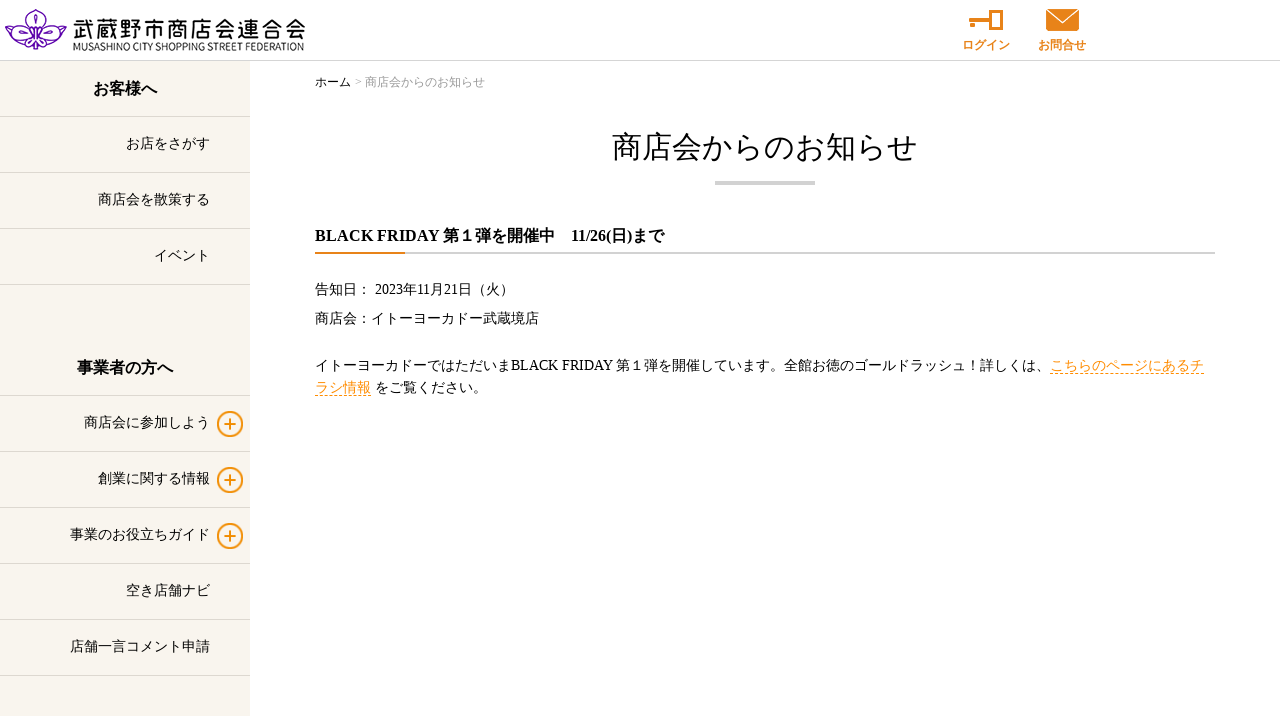

--- FILE ---
content_type: text/html; charset=UTF-8
request_url: https://www.musashino-shouren.com/notice/ko009_20231121/
body_size: 6369
content:
<!DOCTYPE html>
<html lang="ja">
<head><!-- 〠 -->
<meta charset="utf-8">
<meta http-equiv="Contest-Type" content="text/html; charset=UTF-8">


<title>商店会からのお知らせ｜武蔵野市商店会連合会</title>
<meta name="description" content="商店会からのお知らせ｜武蔵野市商店会連合会です。">
<meta name="keywords" content="武蔵野市,商店会">


<!-- Google tag (gtag.js) - GA4 -->
<script async src="https://www.googletagmanager.com/gtag/js?id=G-DW3HLB3YV7"></script>
<script>
  window.dataLayer = window.dataLayer || [];
  function gtag(){dataLayer.push(arguments);}
  gtag('js', new Date());

  gtag('config', 'G-DW3HLB3YV7', {
    site_domain: 'www.musashino-shouren.com',
    site_path: location.pathname
  });
</script>


<!-- Global site tag (gtag.js) - Google Analytics (old UA) -->
<script async src="https://www.googletagmanager.com/gtag/js?id=UA-117507163-1"></script>
<script>
  window.dataLayer = window.dataLayer || [];
  function gtag(){dataLayer.push(arguments);}
  gtag('js', new Date());

  gtag('config', 'UA-117507163-1');
</script>


<meta name='robots' content='max-image-preview:large' />
	<style>img:is([sizes="auto" i], [sizes^="auto," i]) { contain-intrinsic-size: 3000px 1500px }</style>
	<link rel='stylesheet' id='wp-block-library-css' href='https://www.musashino-shouren.com/page/wp-includes/css/dist/block-library/style.min.css?ver=6.8.3' type='text/css' media='all' />
<style id='classic-theme-styles-inline-css' type='text/css'>
/*! This file is auto-generated */
.wp-block-button__link{color:#fff;background-color:#32373c;border-radius:9999px;box-shadow:none;text-decoration:none;padding:calc(.667em + 2px) calc(1.333em + 2px);font-size:1.125em}.wp-block-file__button{background:#32373c;color:#fff;text-decoration:none}
</style>
<style id='global-styles-inline-css' type='text/css'>
:root{--wp--preset--aspect-ratio--square: 1;--wp--preset--aspect-ratio--4-3: 4/3;--wp--preset--aspect-ratio--3-4: 3/4;--wp--preset--aspect-ratio--3-2: 3/2;--wp--preset--aspect-ratio--2-3: 2/3;--wp--preset--aspect-ratio--16-9: 16/9;--wp--preset--aspect-ratio--9-16: 9/16;--wp--preset--color--black: #000000;--wp--preset--color--cyan-bluish-gray: #abb8c3;--wp--preset--color--white: #ffffff;--wp--preset--color--pale-pink: #f78da7;--wp--preset--color--vivid-red: #cf2e2e;--wp--preset--color--luminous-vivid-orange: #ff6900;--wp--preset--color--luminous-vivid-amber: #fcb900;--wp--preset--color--light-green-cyan: #7bdcb5;--wp--preset--color--vivid-green-cyan: #00d084;--wp--preset--color--pale-cyan-blue: #8ed1fc;--wp--preset--color--vivid-cyan-blue: #0693e3;--wp--preset--color--vivid-purple: #9b51e0;--wp--preset--gradient--vivid-cyan-blue-to-vivid-purple: linear-gradient(135deg,rgba(6,147,227,1) 0%,rgb(155,81,224) 100%);--wp--preset--gradient--light-green-cyan-to-vivid-green-cyan: linear-gradient(135deg,rgb(122,220,180) 0%,rgb(0,208,130) 100%);--wp--preset--gradient--luminous-vivid-amber-to-luminous-vivid-orange: linear-gradient(135deg,rgba(252,185,0,1) 0%,rgba(255,105,0,1) 100%);--wp--preset--gradient--luminous-vivid-orange-to-vivid-red: linear-gradient(135deg,rgba(255,105,0,1) 0%,rgb(207,46,46) 100%);--wp--preset--gradient--very-light-gray-to-cyan-bluish-gray: linear-gradient(135deg,rgb(238,238,238) 0%,rgb(169,184,195) 100%);--wp--preset--gradient--cool-to-warm-spectrum: linear-gradient(135deg,rgb(74,234,220) 0%,rgb(151,120,209) 20%,rgb(207,42,186) 40%,rgb(238,44,130) 60%,rgb(251,105,98) 80%,rgb(254,248,76) 100%);--wp--preset--gradient--blush-light-purple: linear-gradient(135deg,rgb(255,206,236) 0%,rgb(152,150,240) 100%);--wp--preset--gradient--blush-bordeaux: linear-gradient(135deg,rgb(254,205,165) 0%,rgb(254,45,45) 50%,rgb(107,0,62) 100%);--wp--preset--gradient--luminous-dusk: linear-gradient(135deg,rgb(255,203,112) 0%,rgb(199,81,192) 50%,rgb(65,88,208) 100%);--wp--preset--gradient--pale-ocean: linear-gradient(135deg,rgb(255,245,203) 0%,rgb(182,227,212) 50%,rgb(51,167,181) 100%);--wp--preset--gradient--electric-grass: linear-gradient(135deg,rgb(202,248,128) 0%,rgb(113,206,126) 100%);--wp--preset--gradient--midnight: linear-gradient(135deg,rgb(2,3,129) 0%,rgb(40,116,252) 100%);--wp--preset--font-size--small: 13px;--wp--preset--font-size--medium: 20px;--wp--preset--font-size--large: 36px;--wp--preset--font-size--x-large: 42px;--wp--preset--spacing--20: 0.44rem;--wp--preset--spacing--30: 0.67rem;--wp--preset--spacing--40: 1rem;--wp--preset--spacing--50: 1.5rem;--wp--preset--spacing--60: 2.25rem;--wp--preset--spacing--70: 3.38rem;--wp--preset--spacing--80: 5.06rem;--wp--preset--shadow--natural: 6px 6px 9px rgba(0, 0, 0, 0.2);--wp--preset--shadow--deep: 12px 12px 50px rgba(0, 0, 0, 0.4);--wp--preset--shadow--sharp: 6px 6px 0px rgba(0, 0, 0, 0.2);--wp--preset--shadow--outlined: 6px 6px 0px -3px rgba(255, 255, 255, 1), 6px 6px rgba(0, 0, 0, 1);--wp--preset--shadow--crisp: 6px 6px 0px rgba(0, 0, 0, 1);}:where(.is-layout-flex){gap: 0.5em;}:where(.is-layout-grid){gap: 0.5em;}body .is-layout-flex{display: flex;}.is-layout-flex{flex-wrap: wrap;align-items: center;}.is-layout-flex > :is(*, div){margin: 0;}body .is-layout-grid{display: grid;}.is-layout-grid > :is(*, div){margin: 0;}:where(.wp-block-columns.is-layout-flex){gap: 2em;}:where(.wp-block-columns.is-layout-grid){gap: 2em;}:where(.wp-block-post-template.is-layout-flex){gap: 1.25em;}:where(.wp-block-post-template.is-layout-grid){gap: 1.25em;}.has-black-color{color: var(--wp--preset--color--black) !important;}.has-cyan-bluish-gray-color{color: var(--wp--preset--color--cyan-bluish-gray) !important;}.has-white-color{color: var(--wp--preset--color--white) !important;}.has-pale-pink-color{color: var(--wp--preset--color--pale-pink) !important;}.has-vivid-red-color{color: var(--wp--preset--color--vivid-red) !important;}.has-luminous-vivid-orange-color{color: var(--wp--preset--color--luminous-vivid-orange) !important;}.has-luminous-vivid-amber-color{color: var(--wp--preset--color--luminous-vivid-amber) !important;}.has-light-green-cyan-color{color: var(--wp--preset--color--light-green-cyan) !important;}.has-vivid-green-cyan-color{color: var(--wp--preset--color--vivid-green-cyan) !important;}.has-pale-cyan-blue-color{color: var(--wp--preset--color--pale-cyan-blue) !important;}.has-vivid-cyan-blue-color{color: var(--wp--preset--color--vivid-cyan-blue) !important;}.has-vivid-purple-color{color: var(--wp--preset--color--vivid-purple) !important;}.has-black-background-color{background-color: var(--wp--preset--color--black) !important;}.has-cyan-bluish-gray-background-color{background-color: var(--wp--preset--color--cyan-bluish-gray) !important;}.has-white-background-color{background-color: var(--wp--preset--color--white) !important;}.has-pale-pink-background-color{background-color: var(--wp--preset--color--pale-pink) !important;}.has-vivid-red-background-color{background-color: var(--wp--preset--color--vivid-red) !important;}.has-luminous-vivid-orange-background-color{background-color: var(--wp--preset--color--luminous-vivid-orange) !important;}.has-luminous-vivid-amber-background-color{background-color: var(--wp--preset--color--luminous-vivid-amber) !important;}.has-light-green-cyan-background-color{background-color: var(--wp--preset--color--light-green-cyan) !important;}.has-vivid-green-cyan-background-color{background-color: var(--wp--preset--color--vivid-green-cyan) !important;}.has-pale-cyan-blue-background-color{background-color: var(--wp--preset--color--pale-cyan-blue) !important;}.has-vivid-cyan-blue-background-color{background-color: var(--wp--preset--color--vivid-cyan-blue) !important;}.has-vivid-purple-background-color{background-color: var(--wp--preset--color--vivid-purple) !important;}.has-black-border-color{border-color: var(--wp--preset--color--black) !important;}.has-cyan-bluish-gray-border-color{border-color: var(--wp--preset--color--cyan-bluish-gray) !important;}.has-white-border-color{border-color: var(--wp--preset--color--white) !important;}.has-pale-pink-border-color{border-color: var(--wp--preset--color--pale-pink) !important;}.has-vivid-red-border-color{border-color: var(--wp--preset--color--vivid-red) !important;}.has-luminous-vivid-orange-border-color{border-color: var(--wp--preset--color--luminous-vivid-orange) !important;}.has-luminous-vivid-amber-border-color{border-color: var(--wp--preset--color--luminous-vivid-amber) !important;}.has-light-green-cyan-border-color{border-color: var(--wp--preset--color--light-green-cyan) !important;}.has-vivid-green-cyan-border-color{border-color: var(--wp--preset--color--vivid-green-cyan) !important;}.has-pale-cyan-blue-border-color{border-color: var(--wp--preset--color--pale-cyan-blue) !important;}.has-vivid-cyan-blue-border-color{border-color: var(--wp--preset--color--vivid-cyan-blue) !important;}.has-vivid-purple-border-color{border-color: var(--wp--preset--color--vivid-purple) !important;}.has-vivid-cyan-blue-to-vivid-purple-gradient-background{background: var(--wp--preset--gradient--vivid-cyan-blue-to-vivid-purple) !important;}.has-light-green-cyan-to-vivid-green-cyan-gradient-background{background: var(--wp--preset--gradient--light-green-cyan-to-vivid-green-cyan) !important;}.has-luminous-vivid-amber-to-luminous-vivid-orange-gradient-background{background: var(--wp--preset--gradient--luminous-vivid-amber-to-luminous-vivid-orange) !important;}.has-luminous-vivid-orange-to-vivid-red-gradient-background{background: var(--wp--preset--gradient--luminous-vivid-orange-to-vivid-red) !important;}.has-very-light-gray-to-cyan-bluish-gray-gradient-background{background: var(--wp--preset--gradient--very-light-gray-to-cyan-bluish-gray) !important;}.has-cool-to-warm-spectrum-gradient-background{background: var(--wp--preset--gradient--cool-to-warm-spectrum) !important;}.has-blush-light-purple-gradient-background{background: var(--wp--preset--gradient--blush-light-purple) !important;}.has-blush-bordeaux-gradient-background{background: var(--wp--preset--gradient--blush-bordeaux) !important;}.has-luminous-dusk-gradient-background{background: var(--wp--preset--gradient--luminous-dusk) !important;}.has-pale-ocean-gradient-background{background: var(--wp--preset--gradient--pale-ocean) !important;}.has-electric-grass-gradient-background{background: var(--wp--preset--gradient--electric-grass) !important;}.has-midnight-gradient-background{background: var(--wp--preset--gradient--midnight) !important;}.has-small-font-size{font-size: var(--wp--preset--font-size--small) !important;}.has-medium-font-size{font-size: var(--wp--preset--font-size--medium) !important;}.has-large-font-size{font-size: var(--wp--preset--font-size--large) !important;}.has-x-large-font-size{font-size: var(--wp--preset--font-size--x-large) !important;}
:where(.wp-block-post-template.is-layout-flex){gap: 1.25em;}:where(.wp-block-post-template.is-layout-grid){gap: 1.25em;}
:where(.wp-block-columns.is-layout-flex){gap: 2em;}:where(.wp-block-columns.is-layout-grid){gap: 2em;}
:root :where(.wp-block-pullquote){font-size: 1.5em;line-height: 1.6;}
</style>


<meta http-equiv="Contest-Script-Type" content="text/javascript">
<meta http-equiv="Content-Style-Type" content="text/css">
<meta name="robots" content="index,follow">
<meta name="copyright" content="(C) 武蔵野市商店会連合会">
<link rel="canonical" href="https://www.musashino-shouren.com/notice/ko009_20231121/">


<!-- for SmartPhone & Tablet -->
<meta name="viewport" content="width=device-width,initial-scale=1.0,user-scalable=no,minimum-scale=1.0,maximum-scale=1.0">
<meta name="format-detection" content="telephone=no">
<meta name="apple-mobile-web-app-capable" content="no">


<!-- Init JavaScript -->
<base href="/">
<script type="text/javascript" src="js/jquery-3.1.1.min.js"></script>
<script type="text/javascript" src="js/jquery-migrate-3.0.0.min.js"></script>
<script type="text/javascript" src="js/mushouren.js?20171225a"></script>


<!-- Init CSS -->
<link rel="stylesheet" href="css/reset.css" type="text/css">
	<link media="(max-width: 749px)" rel="stylesheet" href="css/common-sp.css" type="text/css">
	<link media="(min-width: 750px)" rel="stylesheet" href="css/common-pc.css" type="text/css">
	<link media="(min-width: 750px) and (max-width: 1199px)" rel="stylesheet" href="css/common-tb.css?20171227b" type="text/css">




<!-- Google Maps API -->
<script src="https://maps.googleapis.com/maps/api/js?key=AIzaSyA788wzLMO85L_L6SDo5rKSf8D_Bhm0Jbo" type="text/javascript"></script>


<!-- pagetop -->
<script type="text/javascript" src="js/scrolltopcontrol/scrolltopcontrol.js"></script>


<!-- /INSERT:htmlhead -->


<!-- TEMPLATE:single-notice.php 〠 -->


<link media="(max-width: 749px)" rel="stylesheet" href="css/notice-sp.css?20230905b" type="text/css">
<link media="(min-width: 750px)" rel="stylesheet" href="css/notice-pc.css?20230905b" type="text/css">


<!-- lightbox -->
<script src="js/lightbox2/lightbox.js"></script>
<link rel="stylesheet" type="text/css" href="js/lightbox2/css/lightbox.css">
<script>
	lightbox.option({
	  'albumLabel': '%1/%2枚目'
	  // 'showImageNumberLabel': false
	})
</script>
<!-- /lightbox -->


<!-- INSERT:header 〠 -->


</head>

<body>

<div id="wrapper">
	
	<div id="headerfield">
		
		<div id="headerbody">
			
			<div id="header-logoframe">
				
				
				<div id="header-logobox">
					<a href="/"><img src="images/common/header_logo.png" alt="武蔵野市商店会連合会"></a>
				</div><!-- /ID header-logobox -->
				
				
				<div class="header-button-content header-button-null">
				</div>
				
				
				<div class="header-button-content header-button-login">
					<a href="/page/wp-login.php">
						<img src="images/common/header_pc_login0901.png" alt="ログイン"><br>
						ログイン
					</a>
				</div>
				
				
				<div class="header-button-content header-button-contact">
					<a href="/contact/">
						<img src="images/common/header_pc_contact0901.png" alt="お問合せ"><br>
						お問合せ
					</a>
				</div>
				
				
				<div class="header-button-content header-button-lang">
					
					<div id="google_translate_element"></div><script type="text/javascript">
					function googleTranslateElementInit() {
					  new google.translate.TranslateElement({pageLanguage: 'ja', includedLanguages: 'ar,da,de,el,en,es,fi,fr,ga,hi,id,it,ko,mi,mn,ms,nl,no,pl,pt,ru,sv,ta,th,tl,tr,ur,vi,zh-CN,zh-TW', layout: google.translate.TranslateElement.InlineLayout.SIMPLE}, 'google_translate_element');
					}
					</script><script type="text/javascript" src="//translate.google.com/translate_a/element.js?cb=googleTranslateElementInit"></script>
					
				</div>
				
				
				<div id="header-spbuttonbox"><!-- For smartphone only -->
					
					<div class="header-spbutton" id="header-spbutton-gnavibtn"></div>
					
					<div id="header-spgnavi">
						
						<!-- INSERT:menu 〠 -->
	
	<ul class="menu-navibox">
		
		
		<li class="menu-navi-item-customer">
			<div class="menu-navi-title">
				お客様へ
			</div>
		</li>
		
		<li>
			<a href="/shoplist/">お店をさがす</a>
		</li>
		
		<li>
			<a href="/shotenkailist/">商店会を散策する</a>
		</li>
		
		<li>
			<a href="/eventlist/">イベント</a>
		</li>
		
		
	<!--	<li>
			<a href="/giftcert/">地域商品券など</a>
		</li>  -->
		
		
	</ul><!-- /CLASS menu-navibox -->
		
		
	<ul class="menu-navibox">
		
		
		<li class="menu-navi-item-shop">
			<div class="menu-navi-title">
				事業者の方へ
			</div>
		</li>
		
		
		<li>
			<div class="menu-navi-subtitle">
				商店会に参加しよう
			</div>
			<div class="menu-navi-subframe">
				<ul>
					<li><a href="/shotenkaiinfo/">商店会加入のご案内</a></li>
					<li><a href="/shotenkaiinfo/#merit">商店会加入のメリット</a></li>
					<li><a href="/shotenkaiform/">商店会加入のお問い合わせ</a></li>
				</ul>
			</div><!-- /CLASS menu-navi-subframe -->
		</li>
		
		
		<li>
			<div class="menu-navi-subtitle">
				創業に関する情報
			</div>
			<div class="menu-navi-subframe">
				<ul>
					<li><a href="/foundflow/">創業までの流れ</a></li>
					<li><a href="/subsidy/">創業関連の支援策</a></li>
				</ul>
			</div><!-- /CLASS menu-navi-subframe -->
		</li>
		
		
		<li>
			<div class="menu-navi-subtitle">
				事業のお役立ちガイド
			</div>
			<div class="menu-navi-subframe">
				<ul>
					<!-- <li><a href="/founderinfo/">創業支援施設のご案内</a></li> -->
					<!-- <li><a href="/covid19/">新型コロナ関連の支援策</a></li> -->
					<li><a href="/othersupport/">各種支援策（創業以外）</a></li>
					<li><a href="/financing/">資金調達に関する情報</a></li>
					<li><a href="/expertconsult/">専門家相談</a></li>
					<li><a href="/notifiedparty/">市内で事業を営む際の届出先</a></li>
				</ul>
			</div><!-- /CLASS menu-navi-subframe -->
		</li>
		
		
		<li>
			<a href="/freespace/">空き店舗ナビ</a>
		</li>
		
		
		<li>
			<a href="/shopmessage/">店舗一言コメント申請</a>
		</li>
		
		
	</ul><!-- /CLASS menu-navibox -->
	
	
	<ul class="menu-navibox">
		
		
		<li class="menu-navi-item-shop">
			<div class="menu-navi-title">
				その他
			</div>
		</li>
		
		
		<li>
			<a href="/musashinorengo/">武蔵野市商店会連合会<span class="menu-navi-item-leftmenuhide">の概要</span></a>
		</li>
		
		
		<li>
			<div class="menu-navi-subtitle">
				キャラクターの貸出
			</div>
			<div class="menu-navi-subframe">
				<ul>
					<li><a href="/mushopcharacter/">キャラクター</a></li>
					<li><a href="/mushoprenta/">着ぐるみの貸出</a></li>
					<li><a href="/mushoplist/">mushop 永久認定店</a></li>
				</ul>
			</div>
		</li>
		
		
		<li>
			<a href="/link/">各種関係団体リンク集</a>
		</li>
		
		
		<li class="menu-navi-item-leftmenuhide">
			<a href="/page/wp-login.php">ログイン</a>
		</li>
		
		
		<li class="menu-navi-item-leftmenuhide">
			<a href="/contact/">お問い合わせ</a>
		</li>
		
		
		<li class="menu-navi-item-leftmenuhide">
			<a href="/privacy/">プライバシーポリシー</a>
		</li>
		
		
		<li class="menu-navi-item-leftmenuhide">
			<a href="/sitemap/">サイトマップ</a>
		</li>
		
		
	</ul><!-- /CLASS menu-navibox -->
	
<!-- /INSERT:menu -->
						
						<div id="header-spgnavi-closespmenu">× 閉じる</div>
						
					</div><!-- /ID header-spgnavi -->
					
					
					<div class="header-spbutton" id="header-spbutton-contact">
						<a href="/contact/"></a>
					</div>
					
					
					<div class="header-spbutton" id="header-spbutton-login">
						<a href="/page/wp-login.php"></a>
					</div>
					
					
				</div><!-- /ID header-spmenu -->
				
				
			</div><!-- /ID header-logoframe -->
			
		</div><!-- /ID headerbody -->
		
	</div><!-- /ID headerfield -->
	
<!-- /INSERT:header -->


<div id="contentsfield">
	
	<div class="contentsbody">
		
		
		<div class="contentsbox">
			
			
			<!-- INSERT:leftmenu 〠 -->
	
	<div class="contentsbox-leftmenu">
		<div class="contentsbox-leftmenuframe">
			
			
			<div id="leftmenu-naviframe">
				
				<!-- INSERT:menu 〠 -->
	
	<ul class="menu-navibox">
		
		
		<li class="menu-navi-item-customer">
			<div class="menu-navi-title">
				お客様へ
			</div>
		</li>
		
		<li>
			<a href="/shoplist/">お店をさがす</a>
		</li>
		
		<li>
			<a href="/shotenkailist/">商店会を散策する</a>
		</li>
		
		<li>
			<a href="/eventlist/">イベント</a>
		</li>
		
		
	<!--	<li>
			<a href="/giftcert/">地域商品券など</a>
		</li>  -->
		
		
	</ul><!-- /CLASS menu-navibox -->
		
		
	<ul class="menu-navibox">
		
		
		<li class="menu-navi-item-shop">
			<div class="menu-navi-title">
				事業者の方へ
			</div>
		</li>
		
		
		<li>
			<div class="menu-navi-subtitle">
				商店会に参加しよう
			</div>
			<div class="menu-navi-subframe">
				<ul>
					<li><a href="/shotenkaiinfo/">商店会加入のご案内</a></li>
					<li><a href="/shotenkaiinfo/#merit">商店会加入のメリット</a></li>
					<li><a href="/shotenkaiform/">商店会加入のお問い合わせ</a></li>
				</ul>
			</div><!-- /CLASS menu-navi-subframe -->
		</li>
		
		
		<li>
			<div class="menu-navi-subtitle">
				創業に関する情報
			</div>
			<div class="menu-navi-subframe">
				<ul>
					<li><a href="/foundflow/">創業までの流れ</a></li>
					<li><a href="/subsidy/">創業関連の支援策</a></li>
				</ul>
			</div><!-- /CLASS menu-navi-subframe -->
		</li>
		
		
		<li>
			<div class="menu-navi-subtitle">
				事業のお役立ちガイド
			</div>
			<div class="menu-navi-subframe">
				<ul>
					<!-- <li><a href="/founderinfo/">創業支援施設のご案内</a></li> -->
					<!-- <li><a href="/covid19/">新型コロナ関連の支援策</a></li> -->
					<li><a href="/othersupport/">各種支援策（創業以外）</a></li>
					<li><a href="/financing/">資金調達に関する情報</a></li>
					<li><a href="/expertconsult/">専門家相談</a></li>
					<li><a href="/notifiedparty/">市内で事業を営む際の届出先</a></li>
				</ul>
			</div><!-- /CLASS menu-navi-subframe -->
		</li>
		
		
		<li>
			<a href="/freespace/">空き店舗ナビ</a>
		</li>
		
		
		<li>
			<a href="/shopmessage/">店舗一言コメント申請</a>
		</li>
		
		
	</ul><!-- /CLASS menu-navibox -->
	
	
	<ul class="menu-navibox">
		
		
		<li class="menu-navi-item-shop">
			<div class="menu-navi-title">
				その他
			</div>
		</li>
		
		
		<li>
			<a href="/musashinorengo/">武蔵野市商店会連合会<span class="menu-navi-item-leftmenuhide">の概要</span></a>
		</li>
		
		
		<li>
			<div class="menu-navi-subtitle">
				キャラクターの貸出
			</div>
			<div class="menu-navi-subframe">
				<ul>
					<li><a href="/mushopcharacter/">キャラクター</a></li>
					<li><a href="/mushoprenta/">着ぐるみの貸出</a></li>
					<li><a href="/mushoplist/">mushop 永久認定店</a></li>
				</ul>
			</div>
		</li>
		
		
		<li>
			<a href="/link/">各種関係団体リンク集</a>
		</li>
		
		
		<li class="menu-navi-item-leftmenuhide">
			<a href="/page/wp-login.php">ログイン</a>
		</li>
		
		
		<li class="menu-navi-item-leftmenuhide">
			<a href="/contact/">お問い合わせ</a>
		</li>
		
		
		<li class="menu-navi-item-leftmenuhide">
			<a href="/privacy/">プライバシーポリシー</a>
		</li>
		
		
		<li class="menu-navi-item-leftmenuhide">
			<a href="/sitemap/">サイトマップ</a>
		</li>
		
		
	</ul><!-- /CLASS menu-navibox -->
	
<!-- /INSERT:menu -->
				
			</div><!-- /ID leftmenu-naviframe -->
			
			
			<div class="leftmenu-bannerframe">
				
				<!-- INSERT:banner 〠 -->
	
	<div class="common-bannerbox">
		<a href="https://kichijoji.me" target="_blank"><img src="images/common/banner/leftmenu_kichijojime.png" alt="吉祥寺.me"></a>
	</div>
	
	<div class="common-bannerbox">
		<a href="http://www.mu-chu.com/" target="_blank"><img src="images/common/banner/leftmenu_muchu202204.gif" alt="武蔵野市中央地区商店連合会"></a>
	</div>
	
	<div class="common-bannerbox">
		<a href="https://musashisakai-syouren.com/" target="_blank"><img src="images/common/banner/leftmenu_musashisakai-a.gif" alt="武蔵境商店会連合会"></a>
	</div>  
	
	<div class="common-bannerbox">
		<a href="http://musashino-premium.com/" target="_blank"><img src="images/common/banner/leftmenu_musashinopremium.gif" alt="むさしのプレミアム"></a>
	</div>
	
<!--	<div class="common-bannerbox">
		<a href="https://musashino-bento.com/" target="_blank"><img src="images/common/banner/leftmenu_musashinobento.png" alt="武蔵野市のテイクアウト＆デリバリーガイド"></a>
	</div> -->
	
<!-- /INSERT:banner -->
				
			</div><!-- /ID leftmenu-bannerframe -->
			
			
		</div><!-- /CLASS contentsbox-leftmenuframe -->
	</div><!-- /CLASS contentsbox-leftmenu -->
	
<!-- /INSERT:leftmenu -->
			
			
			<div class="contentsbox-rightmain">
				<div class="contentsbox-rightmainframe">
					
					<ul id="breadcrumb">
						<li><a href="https://www.musashino-shouren.com/">ホーム</a></li>
						<li>商店会からのお知らせ</li>
					</ul>
					
					
					<div class="titlebox">
						<h1 class="title-base">商店会からのお知らせ</h1>
					</div>
					
					
										
					
					<div class="noticebox">
						
						<div class="notice-title">
							BLACK FRIDAY 第１弾を開催中　11/26(日)まで						</div><!-- /CLASS notice-title -->
						
						
						<div class="notice-date">
							告知日：
														2023年11月21日（火）
						</div><!-- /CLASS notice-date -->
						
						
						<div class="notice-shotenkai">
							商店会：イトーヨーカドー武蔵境店						</div><!-- /CLASS notice-shotenkai -->
						
						
												
						
						<div class="notice-textbox notice-textbox-nophoto">
							
							
							<div class="notice-text-text">
								イトーヨーカドーではただいまBLACK FRIDAY 第１弾を開催しています。全館お徳のゴールドラッシュ！詳しくは、<a href="https://stores.itoyokado.co.jp/083" target="_blank" rel="noopener noreferrer"><span style="color: #ff8c00;"><font style="border-bottom: 1px dashed">こちらのページにあるチラシ情報</font></span></a> をご覧ください。							</div>
							
							
														
							
														
							
						</div><!-- /CLASS notice-textbox -->
						
						
					</div><!-- /CLASS noticebox -->
					
					
				</div><!-- /CLASS contentsbox-rightmainframe -->
			</div><!-- /CLASS contentsbox-rightmain -->
			
			
			<div class="contentsbox-spbanner">
				
				<!-- INSERT:banner 〠 -->
	
	<div class="common-bannerbox">
		<a href="https://kichijoji.me" target="_blank"><img src="images/common/banner/leftmenu_kichijojime.png" alt="吉祥寺.me"></a>
	</div>
	
	<div class="common-bannerbox">
		<a href="http://www.mu-chu.com/" target="_blank"><img src="images/common/banner/leftmenu_muchu202204.gif" alt="武蔵野市中央地区商店連合会"></a>
	</div>
	
	<div class="common-bannerbox">
		<a href="https://musashisakai-syouren.com/" target="_blank"><img src="images/common/banner/leftmenu_musashisakai-a.gif" alt="武蔵境商店会連合会"></a>
	</div>  
	
	<div class="common-bannerbox">
		<a href="http://musashino-premium.com/" target="_blank"><img src="images/common/banner/leftmenu_musashinopremium.gif" alt="むさしのプレミアム"></a>
	</div>
	
<!--	<div class="common-bannerbox">
		<a href="https://musashino-bento.com/" target="_blank"><img src="images/common/banner/leftmenu_musashinobento.png" alt="武蔵野市のテイクアウト＆デリバリーガイド"></a>
	</div> -->
	
<!-- /INSERT:banner -->
				
			</div><!-- /CLASS contentsbox-spbanner -->
			
			
		</div><!-- /CLASS contentsbox -->
		
		
	</div><!-- /CLASS contentsbody -->
	
</div><!-- /ID contentsfield -->


<!-- INSERT:footer 〠 -->
	
	<div id="footerfield">
		
		<div id="footerbody">
			
			<div id="footer-linkframe">
				
				<!-- INSERT:menu 〠 -->
	
	<ul class="menu-navibox">
		
		
		<li class="menu-navi-item-customer">
			<div class="menu-navi-title">
				お客様へ
			</div>
		</li>
		
		<li>
			<a href="/shoplist/">お店をさがす</a>
		</li>
		
		<li>
			<a href="/shotenkailist/">商店会を散策する</a>
		</li>
		
		<li>
			<a href="/eventlist/">イベント</a>
		</li>
		
		
	<!--	<li>
			<a href="/giftcert/">地域商品券など</a>
		</li>  -->
		
		
	</ul><!-- /CLASS menu-navibox -->
		
		
	<ul class="menu-navibox">
		
		
		<li class="menu-navi-item-shop">
			<div class="menu-navi-title">
				事業者の方へ
			</div>
		</li>
		
		
		<li>
			<div class="menu-navi-subtitle">
				商店会に参加しよう
			</div>
			<div class="menu-navi-subframe">
				<ul>
					<li><a href="/shotenkaiinfo/">商店会加入のご案内</a></li>
					<li><a href="/shotenkaiinfo/#merit">商店会加入のメリット</a></li>
					<li><a href="/shotenkaiform/">商店会加入のお問い合わせ</a></li>
				</ul>
			</div><!-- /CLASS menu-navi-subframe -->
		</li>
		
		
		<li>
			<div class="menu-navi-subtitle">
				創業に関する情報
			</div>
			<div class="menu-navi-subframe">
				<ul>
					<li><a href="/foundflow/">創業までの流れ</a></li>
					<li><a href="/subsidy/">創業関連の支援策</a></li>
				</ul>
			</div><!-- /CLASS menu-navi-subframe -->
		</li>
		
		
		<li>
			<div class="menu-navi-subtitle">
				事業のお役立ちガイド
			</div>
			<div class="menu-navi-subframe">
				<ul>
					<!-- <li><a href="/founderinfo/">創業支援施設のご案内</a></li> -->
					<!-- <li><a href="/covid19/">新型コロナ関連の支援策</a></li> -->
					<li><a href="/othersupport/">各種支援策（創業以外）</a></li>
					<li><a href="/financing/">資金調達に関する情報</a></li>
					<li><a href="/expertconsult/">専門家相談</a></li>
					<li><a href="/notifiedparty/">市内で事業を営む際の届出先</a></li>
				</ul>
			</div><!-- /CLASS menu-navi-subframe -->
		</li>
		
		
		<li>
			<a href="/freespace/">空き店舗ナビ</a>
		</li>
		
		
		<li>
			<a href="/shopmessage/">店舗一言コメント申請</a>
		</li>
		
		
	</ul><!-- /CLASS menu-navibox -->
	
	
	<ul class="menu-navibox">
		
		
		<li class="menu-navi-item-shop">
			<div class="menu-navi-title">
				その他
			</div>
		</li>
		
		
		<li>
			<a href="/musashinorengo/">武蔵野市商店会連合会<span class="menu-navi-item-leftmenuhide">の概要</span></a>
		</li>
		
		
		<li>
			<div class="menu-navi-subtitle">
				キャラクターの貸出
			</div>
			<div class="menu-navi-subframe">
				<ul>
					<li><a href="/mushopcharacter/">キャラクター</a></li>
					<li><a href="/mushoprenta/">着ぐるみの貸出</a></li>
					<li><a href="/mushoplist/">mushop 永久認定店</a></li>
				</ul>
			</div>
		</li>
		
		
		<li>
			<a href="/link/">各種関係団体リンク集</a>
		</li>
		
		
		<li class="menu-navi-item-leftmenuhide">
			<a href="/page/wp-login.php">ログイン</a>
		</li>
		
		
		<li class="menu-navi-item-leftmenuhide">
			<a href="/contact/">お問い合わせ</a>
		</li>
		
		
		<li class="menu-navi-item-leftmenuhide">
			<a href="/privacy/">プライバシーポリシー</a>
		</li>
		
		
		<li class="menu-navi-item-leftmenuhide">
			<a href="/sitemap/">サイトマップ</a>
		</li>
		
		
	</ul><!-- /CLASS menu-navibox -->
	
<!-- /INSERT:menu -->
				
			</div><!-- /ID footer-linkframe -->
			
		</div><!-- /ID footerbody -->
		
	</div><!-- /ID footerfield -->
	
	<div id="footer-copyright">
		Copyright &copy; 武蔵野市商店会連合会 All Rights Reserved.
	</div>
	
</div><!-- /ID wrapper -->


<script type="speculationrules">
{"prefetch":[{"source":"document","where":{"and":[{"href_matches":"\/*"},{"not":{"href_matches":["\/page\/wp-*.php","\/page\/wp-admin\/*","\/page\/wp-content\/uploads\/*","\/page\/wp-content\/*","\/page\/wp-content\/plugins\/*","\/page\/wp-content\/themes\/mushouren\/*","\/*\\?(.+)"]}},{"not":{"selector_matches":"a[rel~=\"nofollow\"]"}},{"not":{"selector_matches":".no-prefetch, .no-prefetch a"}}]},"eagerness":"conservative"}]}
</script>


</body>
</html>


--- FILE ---
content_type: text/css
request_url: https://www.musashino-shouren.com/css/reset.css
body_size: 826
content:
@charset "utf-8"; /* 〠 */

/*----------------------------------------------*/
/* reset CSS
/*----------------------------------------------*/

html {
	overflow-y: scroll;
	
	font-size: 62.5%;  /* change base font size 16px to 10px */
}

body, div, dl, dt, dd, ul, ul li, h1, h2, h3, h4, h5, h6,
pre, form, fieldset, input, textarea, p, blockquote, th, td,
section, nav, article, aside, hgroup, header, address,
figure, figcaption {
	margin: 0;
	padding: 0;
}

address, caption, cite, code, dfn, em, strong, th, var {
	font-style: normal;
	font-weight: normal;
}

table {
	border-collapse: collapse;
	border-spacing: 0px;
}

caption, th {
	text-align: left;
}

q:before ,q:after {
	content: "";
}

object, embed {
	vertical-align: top;
}

hr, legend {
	display: none;
}

img, abbr, acronym, fieldset {
	border: 0px;
}

img {
	vertical-align: bottom;
	
	-ms-interpolation-mode: bicubic;   /* IE 7+ */
	image-rendering: optimizeQuality;  /* Fx, (Gecko 1.9.2) */
}

ul li {
	list-style-type: none;
}


/*######## Convert to block(for HTML5 tag) ########*/

header, footer, nav, section, article, aside, hgroup, 
details, summary, menu, figure, figcaption {
	display: block;
}


/*######## <body> tag ########*/

body {
	width: 100%;
	-webkit-text-size-adjust: none;  /* no font auto resize for iPhone */
}


/*######## Font ########*/

body, table, input, textarea, h1, h2, h3, h4, h5, h6 {
	/* set on each device */
}

table td, table th {
	word-break: break-all;
}


/*######## <a> tag ########*/

a {
	text-decoration: none;
	outline: none;
}

a:link, a:visited {
	color: #000000;
}

a:hover, a:active {
	text-decoration: underline;
	color: #959595;
}


/*######## print ########*/

@page {
	margin: 15mm 5mm 15mm;  /* for no responsive */
}


--- FILE ---
content_type: text/css
request_url: https://www.musashino-shouren.com/css/common-pc.css
body_size: 3975
content:
@charset "utf-8"; /* 〠 */

/*----------------------------------------------*/
/* common CSS [PC]
/*----------------------------------------------*/

/*######## General ########*/

/*---- Clear fix ----*/
.clearfix, ul.navi:after {
	content: "";
	display: block;
	clear: both;
}

/*---- hover img ----*/
a:hover img {
	filter: alpha(opacity=80);
	-moz-opacity: 0.8;
	opacity: 0.8;
}


/*######## Background & Wrapper ########*/

body, table, input, textarea, h1, h2, h3, h4, h5, h6 {
	font-family: "メイリオ", Meiryo, "ヒラギノ丸ゴ Pro W4", "ヒラギノ丸ゴ Pro", "Hiragino Maru Gothic Pro", "ヒラギノ角ゴ Pro W3", "Hiragino Kaku Gothic Pro", "HG丸ｺﾞｼｯｸM-PRO", "HGMaruGothicMPRO";
	
	color: #000000;
	font-size: 14px;
	font-size: 1.4rem;
	font-weight: normal;
	line-height: 160%;
}

body {
	background-color: #FFFFFF;
}

#wrapper {
	width: 100%;
	background-color: #FFFFFF;
}


/*######## Common ########*/

/*---- Color ----*/
.fred { color: #FF6633; }

/*----- Page top button -----*/
.pagetop-btn {
	width: 70px;
	height: 70px;
	
	filter: alpha(opacity=90);
	-moz-opacity: 0.9;
	opacity: 0.9;
}

/*---- Common pager ----*/
.common-pager .pagerbox {
	margin-top: 10px;
	padding-top: 10px;
	border-top: 2px solid #999999;
}

.common-pager .pager-text {
	float: left;
	width: 80px;
}

.common-pager .pager-text-total {
	font-size: 16px;
	font-size: 1.6rem;
	font-weight: bold;
}

.common-pager .pager-link {
	overflow: hidden;  /* preventing height 0 when float */
	float: right;
}

.common-pager .pager-link li {
	float: left;
	border: 1px solid #D2D2D2;
	width:       25px;
	height:      25px;
	line-height: 25px;
	margin-left: 5px;
	margin-bottom: 10px;
	text-align: center;
	font-size: 13px;
	font-size: 1.3rem;
	
	-webkit-border-radius: 2px;
	-moz-border-radius: 2px;
	border-radius: 2px;
}

.common-pager .pager-link li a {
	display: block;
	height:      25px;
	line-height: 25px;
}

.common-pager .pager-link li.dot {
	border: 1px solid #FFFFFF;
}

.common-pager .pager-link li.wide {
	width: 50px;
}

.common-pager .pager-link li.wide a {
	width: 50px;
}

.common-pager .pager-link li.cur {
	background-color: #D2D2D2;
}


/*######## Header ########*/

#headerfield {
	width: 100%;
}

#headerbody {
	width: 100%;
	border-bottom: 1px solid #D5D5D5;
}

#header-logoframe {
	display: table;
	table-layout: fixed;
	width: 100%;
x	height: 80px;
	height: 60px;
	margin: 0px auto 0px;
	
}

#header-logobox {
	display: table-cell;
	width: 35%;
	padding-left: 5px;
	vertical-align: middle;
}

#header-logobox img {
	max-width: 100%;
}

.header-button-content {
	display: table-cell;
	vertical-align: middle;
}

.header-button-null {
}

x.header-button-char {
	width: 9%;
	padding-right: 1%;
	text-align: right;
}

x.header-button-char img {
	max-width: 100%;
}

.header-button-login {
x	width: 10%;
	width: 6%;
	color: #E88319;
	text-align: center;
x	background-color: #F7B964;
}

.header-button-login img {
x	width: 24px;
	width: 35px;
	margin-bottom: 3px;
}

.header-button-contact {
x	width: 10%;
	width: 6%;
	color: #E88319;
	text-align: center;
x	background-color: #F49410;
}

.header-button-contact img {
	width: 35px;
	margin-bottom: 3px;
}

.header-button-login a,
.header-button-contact a {
	display: block;
x	height: 50px;
x	padding-top: 10px;
	padding-top: 5px;
	color: #E88319;
	font-size: 12px;
	font-size: 1.2rem;
	font-weight: bold;
}

.header-button-lang {
	width: 180px;
	text-align: center;
}

#header-spbuttonbox {
	display: none;
}


/*######## Contents ########*/

/*----- Contents field -----*/
#contentsfield {
	width: 100%;
}

/*----- Contents body -----*/
.contentsbody {
	overflow: hidden;  /* preventing height 0 when float */
	margin: 0px auto;
}

/*----- Bread crumb -----*/
#breadcrumb {
	width: 100%;
	margin: 10px auto 10px;
}

#breadcrumb li {
	display: inline;
	font-size: 12px;
	font-size: 1.2rem;
	color: #999999;
}

#breadcrumb li:before {
	content: " > ";
}

#breadcrumb li:first-child:before {
	content: none;
}

/*----- Title -----*/
.titlebox {
	margin: 30px 0px 40px;
}

.titlebox:after {
	display: block;
	margin: 10px auto 0px;
	width: 100px;
	height: 4px;
	background-color: #D2D2D2;
	content: "";
}

.title-base {
	font-size: 30px;
	font-size: 3.0rem;
	text-align: center;
}

.title-subtitle {
	font-size: 18px;
	font-size: 1.8rem;
	text-align: center;
}

/*----- Contents box -----*/
.contentsbox {
	display: table;
	width: 100%;
	table-layout: fixed;
}

/*----- Contents box(2column) -----*/
.contentsbox-leftmenu {
	display: table-cell;
	width: 250px;
	padding-bottom: 20px;
	vertical-align: top;
	background-color: #F9F5EE;
}

.contentsbox-leftmenuframe {
	width: 100%;
}

.contentsbox-rightmain {
	display: table-cell;
	padding-bottom: 100px;
	vertical-align: top;
	
	background-image: url(../images/common/footer_city.png);
	background-repeat: repeat-x;
	background-position: bottom left;
}

.contentsbox-rightmainframe {
	width: 95%;
	max-width: 900px;
	margin: 0px auto;
}

.contentsbox-spbanner {
	display: none;
}

/*----- Left menu -----*/
#leftmenu-naviframe {
	margin-bottom: 40px;
}

#leftmenu-naviframe .menu-navibox {
	color: #000000;
}

#leftmenu-naviframe .menu-navibox > li {
	display: table;
	position: relative;
	width: 100%;
	height:      55px;
	border-bottom: 1px solid #DDD8D0;
	text-align: right;
}

#leftmenu-naviframe .menu-navibox > li > a {
	display: table-cell;
	height:      55px;
	line-height: 120%;
	padding-right: 40px;
	
	color: #000000;
	vertical-align: middle;
}

#leftmenu-naviframe .menu-navibox > li > a:hover {
	background-color: #FEE8A1;
}

#leftmenu-naviframe .menu-navi-title {
	display: table-cell;
	line-height: 120%;
	
	font-size: 16px;
	font-size: 1.6rem;
	font-weight: bold;
	text-align: center;
	vertical-align: middle;
}

#leftmenu-naviframe .menu-navi-item-customer {
}

#leftmenu-naviframe .menu-navi-item-shop {
	padding-top: 55px;
}

#leftmenu-naviframe .menu-navi-subtitle {
	display: table-cell;
	height:      55px;
	line-height: 120%;
	padding-right: 40px;
	
	vertical-align: middle;
	
	background-image: url(../images/common/navi_i_plus.png);
	background-repeat: no-repeat;
	background-position: 97%;
	
	-webkit-background-size: 26px 26px;  /* for Android2.1 */
	background-size:         26px 26px;
}

#leftmenu-naviframe .menu-navi-subtitle:hover {
	background-color: #FEE8A1;
	cursor: pointer;
}

#leftmenu-naviframe .menu-navi-subframe {
	display: none;
	position: absolute;
	z-index: 10000;  /* スライドやカルーセルの上に表示させる */
	
	top: -1px;  /* 上部 border用 */
	right: -250px;  /* right: と width: は同じ値 */
	width: 250px;   /* right: と width: は同じ値 */
	
	background-color: rgba(253, 244, 211, 1.0);
	
	background-image: url(../images/common/navi_sub_arrow.png);
	background-repeat: no-repeat;
	background-position: left 15px;
	
	-webkit-background-size: 20px 25px;  /* for Android2.1 */
	background-size:         20px 25px;
}

#leftmenu-naviframe .menu-navi-subframe ul {
	border-top: 1px solid #DDD8D0;
}

#leftmenu-naviframe .menu-navi-subframe ul li {
	display: table;
	width: 100%;
	height:      55px;
	line-height: 55px;
	border-bottom: 1px solid #DDD8D0;
	text-align: right;
}

#leftmenu-naviframe .menu-navi-subframe ul li a {
	display: table-cell;
	height:      55px;
	line-height: 120%;
	padding-right: 10px;
	
	color: #000000;
	vertical-align: middle;

}

#leftmenu-naviframe .menu-navi-subframe ul li a:hover {
}

#leftmenu-naviframe .menu-navi-item-leftmenuhide {
	display: none  !important;
}

/*----- Banner -----*/
.leftmenu-bannerframe {
}

.common-bannerbox {
	margin-bottom: 15px;
	text-align: center;
}

.common-bannerbox img {
	max-width: 200px;
	width: 80%;
}

/*######## Wysiwyg ########*/

/* editor-style.cssと同じ記述にする */

/*---- 標準Wysiwygボックス ----*/
.common-wysiwyg {
	overflow: hidden;  /* For preventing height shrink */
}

/*---- 標準Wysiwyg文字装飾 ----*/
.common-wysiwyg h2 {
	margin-bottom: 15px;
	font-size: 24px;
	font-size: 2.4rem;
	background-color: #FF00FF;
}

.common-wysiwyg h3 {
	margin-bottom: 15px;
	border-bottom: 1px solid #000000;
	font-size: 20px;
	font-size: 2.0rem;
}

.common-wysiwyg p {
	margin-bottom: 15px;
}

.common-wysiwyg strong {
	font-weight: bold;
}

.common-wysiwyg em {
	font-style: italic;
}

.common-wysiwyg ul {
	margin-left: 20px;
}

.common-wysiwyg ul li {
	list-style-type: disc;
	margin-left: 20px;
	margin-bottom: 5px;
}

.common-wysiwyg a {
	text-decoration: underline;
}

/*---- 標準Wysiwyg写真装飾 ----*/
.common-wysiwyg img {
	width: 100%;
	height: auto;
}

.common-wysiwyg img.photosize-10 {
	width: 10%;
}

.common-wysiwyg img.photosize-20 {
	width: 20%;
}

.common-wysiwyg img.photosize-30 {
	width: 30%;
}

.common-wysiwyg img.photosize-40 {
	width: 40%;
}

.common-wysiwyg img.photosize-50 {
	width: 50%;
}

.common-wysiwyg img.photosize-60 {
	width: 60%;
}

.common-wysiwyg img.photosize-70 {
	width: 70%;
}

.common-wysiwyg img.photosize-80 {
	width: 80%;
}

.common-wysiwyg img.photosize-90 {
	width: 90%;
}

.common-wysiwyg img.photosize-100 {
	width: 100%;
}

.common-wysiwyg img.alignnone {
}

.common-wysiwyg img.alignleft {
	float: left;
	margin-right: 20px;
	margin-bottom: 20px;
}

.common-wysiwyg img.alignright {
	float: right;
	margin-left: 20px;
	margin-bottom: 20px;
}

.common-wysiwyg img.aligncenter {
	clear: both;
	display: block;
	margin: 25px auto;
}


/*######## Footer ########*/

/*----- Footer contents -----*/
#footerfield {
	width: 100%;
	background-color: #E88319;
}

#footerbody {
	width: 100%;
	max-width: 1200px;
	margin: 0px auto;
}

#footer-linkframe {
	overflow: hidden;  /* preventing height 0 when float */
	width: 100%;
	max-width: 1000px;
	margin: 0px auto;
	padding: 50px 0px 30px 0px;
}

#footer-linkframe .menu-navibox {
	float: left;
	width: 31%;
	margin-left: 2%;
}

#footer-linkframe .menu-navibox li {
	margin-bottom: 15px;
	font-size: 13px;
	font-size: 1.3rem;
	line-height: 120%;
}

#footer-linkframe .menu-navibox li a {
	color: #FFFFFF;
}


#footer-linkframe .menu-navi-title {
	font-size: 16px;
	font-size: 1.6rem;
	font-weight: bold;
	color: #FFFFFF;
}

#footer-linkframe .menu-navi-subtitle {
	display: none  !important;
}

#footer-copyright {
	width: 100%;
	padding: 10px 0px;
	text-align: center;
	font-size: 12px;
	font-size: 1.2rem;
	color: #FFFFFF;
	background-color: #C16B10;
}


/*######## 標準文字入力フォーム<input>,<textarea>,タグ ########*/
input[type="text"], input[type="password"], input[type="email"], textarea {
	margin-bottom: 5px;
	padding: 8px 5px;
	border: 1px solid #D2CBBF;
	
	color: #333333;
	letter-spacing: 1px;
	
	-webkit-border-radius: 3px;
	-moz-border-radius: 3px;
	border-radius: 3px;
}

/*---- プレースフォルダー ----*/
input:-ms-input-placeholder, textarea:-ms-input-placeholder {  /* IE10+ */
	color: #BBBBBB;
}

input::-webkit-input-placeholder, textarea::-webkit-input-placeholder {  /* WebKit(Safari,Chrome,Opera15+) */
	color: #BBBBBB;

}
input::-moz-placeholder, textarea::-moz-placeholder {  /* Firefox 19+ */
	color: #BBBBBB;
}


/*######## 標準実行ボタン<input>タグ ########*/
input[type="submit"], input[type="button"] {
	-webkit-appearance: none;    /* for stop iOS gradation */
}


/*######## 標準選択フォーム<input type="radio">,<input type="checkbox">,<label>タグ ########*/

/*---- フォーム要素本体 ----*/
input[type="radio"], input[type="checkbox"] {
	width: auto;
	margin: 0px 3px 0px 6px;
	padding: 0px;
	
	font-size: 18px;
	font-size: 1.8rem;
}

/*---- フォーム選択肢(radio&checkbox) ----*/
.formchoice {
	padding-top: 5px;
}

.formchoice span {
	display: inline-block;
	margin-right: 10px;
}


/*---- フォーム用<label>タグ ----*/
label {
}


/*######## 標準<select>タグ ########*/
select {
	height: 28px;
	margin: 0px;
	padding-left: 3px;
	
	color: #333333;
}


/*######## 標準ボタンフォーム<input type="submit">,<input type="button">タグ ########*/
input[type="submit"], input[type="button"] {
	cursor: pointer;
}


/*######## フォーム関連 ########*/

/*---- フォームリード ----*/
.form-leadbox {
	margin-bottom: 20px;
	padding: 0px 5%;
	text-align: center;
}

/*---- フォームテーブル ----*/
.formtable {
	display: table;
	width : 100%;
	margin-bottom: 20px;
}

.formtable-row {
	display: table-row;
}

.formtable .formtable-title {
	display: table-cell;
	width : 220px;
	padding: 20px 20px 20px 0px;
	vertical-align: top;
	border-bottom: 1px solid #DEDEDE;
}

.formtable .formtable-title-text {
	display: inline-block;
	padding-top: 3px;
	font-weight: bold;
}

.formtable .formtable-title-must {
	display: inline-block;
	padding: 3px;
	float: right;
	color: #FFFFFF;
	background-color: #E88319;
	
	border-radius: 4px;
	-webkit-border-radius: 4px;
	-moz-border-radius: 4px;
}

.title-must {
	padding: 3px;
	display: inline-block;
	color: #FFFFFF;
	background-color: #E88319;
	
	border-radius: 4px;
	-webkit-border-radius: 4px;
	-moz-border-radius: 4px;
}

.formtable .formtable-title-option {
	padding: 3px;
	display: inline-block;
	float: right;
	color: #FFFFFF;
	background-color: #B0AEAE;
	background-color: #D2D2D2;
	
	border-radius: 4px;
	-webkit-border-radius: 4px;
	-moz-border-radius: 4px;
}

.formtable .formtable-data {
	display: table-cell;
	padding: 20px 0px;
	vertical-align: top;
	border-bottom: 1px solid #DEDEDE;
}

.formtable .formtable-data .formchoice span {
	margin-bottom: 10px;
}

.formtable .formtable-data .formchoice span.vertical-item {
	display: block;
}

.formtable .formtable-data label {
}

/*---- フォーム実行ボタン ----*/
.btn-formsubmit {
	margin: 0px auto;
	text-align: center;
}

.btn-formsubmit input {
	width: 30%;
	min-width: 150px;
	height: 50px;
	line-height: 50px;
	padding: 2px 20px 0px 20px;
	
	font-size: 16px;
	font-size: 1.6rem;
	color: #FFFFFF;
	
	background-color: #FF7700;
	
	border: currentColor;
}

.btn-formsubmit input:hover,
.btn-formsubmit input:focus,
.btn-formsubmit input:active {
	
	background-color: #E56C02;
}

.btn-formsubmit .btn-formsubmit-back {
	color: #333333;
	
	background-color: #D2CBBF;
}

.btn-formsubmit .btn-formsubmit-back:hover,
.btn-formsubmit .btn-formsubmit-back:focus,
.btn-formsubmit .btn-formsubmit-back:active {
	background-color: #AAAAAA;
}

.btn-formsubmit-between {
	display: inline-block;
	width: 20px;
}

/*---- フォームエラー ----*/
.formerrmainbox {
	max-width : 400px;
	margin: 0px auto;
	padding-bottom: 30px;
	
	line-height: 130%;
	
	color: #FF6633;
}

.formerrmainbox .formerrmain-title {
	font-weight: bold;
}

.formerrtext {
	color: #FF6633;
}

.formerritem {
	border: 3px solid #FF6633 !important;
	  /* !importantがないと<input type="text">等に効かない */
}

/*---- MW WP Form関連 ----*/
.mw_wp_form_confirm .formdisp-inputonly {
	display: none;
}

.mw_wp_form_input .formdisp-checkonly {
	display: none;
}

.mw_wp_form_confirm .formtable-title-must,
.mw_wp_form_confirm .formtable-title-option {
	display: none;
}

.mw_wp_form .error {
	color: #FF6633 !important;
}

.mw_wp_form .formchoice .mwform-checkbox-field {
	margin: 0px 10px 10px 0px;
}

.mw_wp_form .horizontal-item {
	display: inline-block;
}

/*---- フォーム完了 ----*/
.form-donebox {
	max-width: 700px;
	margin: 10px auto 30px;
	text-align: center;
}

.form-donebox-link {
	margin-top: 20px;
}


--- FILE ---
content_type: text/css
request_url: https://www.musashino-shouren.com/css/notice-pc.css?20230905b
body_size: 554
content:
@charset "utf-8"; /* 〠 */

/*----------------------------------------------*/
/* noticelist CSS [PC]
/*----------------------------------------------*/

.noticebox {
	overflow: hidden;  /* preventing height 0 when float */
}

.notice-title {
	position: relative;
	margin-bottom: 25px;
	padding-bottom: 5px;
	font-size: 16px;
	font-size: 1.6rem;
	font-weight: bold;
	border-bottom: 2px solid #D2D2D2;
}

.notice-title:after {
	position: absolute;
	bottom: -2px;
	left: 0;
	z-index: 2;
	content: '';
	width: 10%;
	height: 2px;
	background-color: #E88319;
}

.notice-date {
	margin-bottom: 7px;
x	font-weight: bold;
}

.notice-shotenkai {
	margin-bottom: 25px;
}

.notice-text-photobox {
	float: right;
	width: 40%;
	margin: 0px 0px 10px 10px;
x	text-align: right;
	text-align: center;
x	background-color: #FF0000;
}

.notice-text-photobox img {
	max-width: 100%;
x	max-height: 240px;
	margin-bottom: 10px;
}

.notice-textbox {
x	word-wrap: break-word;
x	overflow-wrap : break-word;
	word-break : break-all;
}

.notice-textbox-withphoto {
	float: left;
	width: 55%;
x	background-color: #FF0000;
}

.notice-textbox-nophoto {
x	background-color: #00FF00;
}

.notice-text-text {
	margin-bottom: 20px;
}

.notice-text-file {
	display: table;
	table-layout: fixed;
	width: 100%;
	margin-bottom: 10px;
x	background-color: #00FF00;
}

.notice-text-url {
	display: table;
	table-layout: fixed;
	width: 100%;
x	background-color: #FF0000;
}

.notice-text-title {
	display: table-cell;
	width: 80px;
	vertical-align: top;
	color: #E88319;
}

.notice-text-data {
	display: table-cell;
x	background-color: #00FFFF;
}

.notice-text-data a {
	display: inline-block;
	margin-bottom: 10px;
}


--- FILE ---
content_type: text/css
request_url: https://www.musashino-shouren.com/css/common-sp.css
body_size: 3689
content:
@charset "utf-8"; /* 〠 */

/*----------------------------------------------*/
/* common CSS [SP]
/*----------------------------------------------*/

/*######## ブロックレベル変換(HTML5タグ用) ########*/
header, footer, nav, section, article, aside, hgroup, 
details, summary, menu, figure, figcaption {
	display: block;
}


/*######## General ########*/

/*---- Clear fix ----*/
.clearfix, ul.navi:after {
	content: "";
	display: block;
	clear: both;
}


/*######## Background & Wrapper ########*/

body, table, input, textarea, h1, h2, h3, h4, h5, h6 {
	font-family: "ヒラギノ角ゴ Pro W3", "Hiragino Kaku Gothic Pro", "Droid Sans";  /* "ヒラギノ角ゴ" for iOS, "Droid Sans" for Android */
	
	color: #000000;
	font-size: 13px;
	font-size: 1.3rem;
	font-weight: normal;
	line-height: 140%;
}

body {
	min-height: 416px;
	-webkit-text-size-adjust: none;  /* no font auto resize for iPhone */
	
	background-color: #FFFFFF;
}

#wrapper {
	width: 100%;
	background-color: #FFFFFF;
}


/*######## Common ########*/

/*---- Color ----*/
.fred { color: #FF6633; }

/*----- Page top button -----*/
.pagetop-btn {
	display: none;
}

/*---- Common pager ----*/
.common-pager .pagerbox {
	margin-top: 10px;
	padding-top: 10px;
	border-top: 2px solid #999999;
}

.common-pager .pager-link {
}

.common-pager .pager-text {
	float: left;
	min-width: 60px;
	margin-left: 10px;
	
	height: 32px;
	line-height: 32px;
}

.common-pager .pager-text-total {
	font-size: 16px;
	font-size: 1.6rem;
	font-weight: bold;
}

.common-pager .pager-link {
	overflow: hidden;  /* preventing height 0 when float */
	float: right;
	margin-right: 10px;
}

.common-pager .pager-link li {
	float: left;
	border: 1px solid #D2D2D2;
	width:       32px;
	height:      32px;
	line-height: 32px;
	margin-left: 5px;
	margin-bottom: 10px;
	text-align: center;
	
	-webkit-border-radius: 2px;
	-moz-border-radius: 2px;
	border-radius: 2px;
}

.common-pager .pager-link li a {
	display: block;
	height:      32px;
	line-height: 32px;
}

.common-pager .pager-link li.dot {
	border: 1px solid #FFFFFF;
}

.common-pager .pager-link li.wide {
	width: 45px;
}

.common-pager .pager-link li.wide a {
	width: 45px;
}

.common-pager .pager-link li.cur {
	background-color: #D2D2D2;
}


/*######## Header ########*/

#headerfield {
	width: 100%;
	background-color: #FFFFFF;
	border-bottom: 1px solid #D5D5D5;
}

#headerbody {
	width: 100%;
}

#header-logoframe {
	display: table;
	table-layout: fixed;
	width: 100%;
	height: 60px;
}

#header-logobox {
	display: table-cell;
	width: 30%;
	vertical-align: middle;
}

#header-logobox img {
	width: 95%;
	max-width: 280px;  /* for max height 40px (org size 300x42) */
	margin-left: 5%;
}

.header-button-content {
	display: none;
}

.header-button-lang {
	display: table-cell;
	text-align: center;
	vertical-align: middle;
}

.header-button-lang {
}

.header-button-lang .goog-te-gadget-simple {
	font-size: 8px;
	font-size: 0.8rem;
}

#header-spbuttonbox {
	display: table-cell;
	width: 120px;
	vertical-align: middle;
}

.header-spbutton {
	float: right;
	width: 29px;
	height: 29px;
	margin-right: 10px;
	
	background-repeat: no-repeat;
	-webkit-background-size: 29px 29px;  /* for Android2.1 */
	background-size:         29px 29px;
}

#header-spbutton-gnavibtn {
	background-image: url(../images/common/header_sp_gnavi_open.png);
	cursor: pointer;
}

#header-spbutton-login {
	background-image: url(../images/common/header_sp_login.png);
}

#header-spbutton-contact {
	background-image: url(../images/common/header_sp_contact.png);
}

.header-spbutton a {
	display: block;
	width: 29px;
	height:      29px;
	line-height: 29px;
}


/*----- Global navigation -----*/
#header-gnavi {
	display: none;
}

#header-spgnavi {
	display: none;  /* 初期状態非表示 */
	position: absolute;
	top: 60px; /* #header-spbutton-gnavibtnの下部に合わせる */
	right: 0px;
	z-index: 10000;  /* スライドやカルーセルの上に表示させる */
	
	width: 100%;
	
	background-color: #F4F4F4;
}

#header-spgnavi .menu-navibox {
	background-color: #F9F5EE;
}

#header-spgnavi .menu-navibox li {
	min-height:  38px;
	line-height: 38px;
	border-top: 1px solid #DDD8D0;
}

#header-spgnavi .menu-navibox li a {
	display: block;
	min-height:  38px;
	line-height: 38px;
	padding-left: 10px;
}

#header-spgnavi .menu-navi-title {
	padding-left: 10px;
	font-weight: bold;
}

#header-spgnavi .menu-navi-subtitle {
	padding-left: 10px;
	padding-right: 40px;
	
	background-image: url(../images/common/header_sp_gnavi_sub_open.png);
	background-repeat: no-repeat;
	background-position: right;
	
	cursor: pointer;
}

#header-spgnavi .menu-navi-subframe {
	display: none;
}

#header-spgnavi .menu-navi-subframe ul li {
	background-color: #FFFFFF;
}

#header-spgnavi-closespmenu {
	min-height:  38px;
	line-height: 38px;
	border-top: 1px solid #D5D5D5;
	border-bottom: 1px solid #D5D5D5;
	cursor: pointer;
	text-align: center;
}


/*######## Contents ########*/

/*----- Contents field -----*/
#contentsfield {
	width: 100%;
}

/*----- Contents body -----*/
.contentsbody {
}

/*----- Bread crumb -----*/
#breadcrumb {
	display: none;
}

/*----- Title -----*/
.titlebox {
	margin: 20px 0px 20px;
}

.titlebox:after {
	display: block;
	margin: 8px auto 0px;
	width: 60px;
	height: 3px;
	background: #D2D2D2;
	content: "";
}

.title-base {
	color: #333333;
	font-size: 20px;
	font-size: 2.0rem;
	line-height: 110%;
	text-align: center;
}

.title-subtitle {
	text-align: center;
}

/*----- Contents box -----*/
.contentsbox {
	overflow: hidden;  /* preventing height 0 when float */
	padding-bottom: 40px;
	
	background-image: url(../images/common/footer_city.png);
	background-repeat: repeat-x;
	background-position: bottom left;
	
	-webkit-background-size: 420px 28px;  /* for Android2.1 */
	background-size:         420px 28px;
}

/*----- Contents box(2column) -----*/
.contentsbox-leftmenu {
	display: none;
}

.contentsbox-rightmain {
}

.contentsbox-rightmainframe {
	margin-bottom: 40px;
	padding: 0px 10px;
}

/*----- Banner -----*/
.contentsbox-spbanner {
}

.common-bannerbox {
	margin-bottom: 20px;
	text-align: center;
}

.common-bannerbox img {
	max-width: 200px;
	width: 80%;
}


/*######## Wysiwyg ########*/

/* editor-style.cssと同じ記述にする */

/*---- 標準Wysiwygボックス ----*/
.common-wysiwyg {
	overflow: hidden;  /* For preventing height shrink */
}

/*---- 標準Wysiwyg文字装飾 ----*/
.common-wysiwyg h2 {
	margin-bottom: 15px;
	font-size: 18px;
	font-size: 1.8rem;
	background-color: #FF00FF;
}

.common-wysiwyg h3 {
	margin-bottom: 15px;
	border-bottom: 1px solid #000000;
	font-size: 16px;
	font-size: 1.6rem;
}

.common-wysiwyg p {
	margin-bottom: 15px;
}

.common-wysiwyg strong {
	font-weight: bold;
}

.common-wysiwyg em {
	font-style: italic;
}

.common-wysiwyg ul {
	margin-left: 20px;
}

.common-wysiwyg ul li {
	list-style-type: disc;
	margin-left: 20px;
	margin-bottom: 5px;
}

.common-wysiwyg a {
	text-decoration: underline;
}

/*---- 標準Wysiwyg写真装飾 ----*/
.common-wysiwyg img {
	width: 100%;
	height: auto;
}

.common-wysiwyg img.photosize-10 {
	width: 10%;
}

.common-wysiwyg img.photosize-20 {
	width: 20%;
}

.common-wysiwyg img.photosize-30 {
	width: 30%;
}

.common-wysiwyg img.photosize-40 {
	width: 40%;
}

.common-wysiwyg img.photosize-50 {
	width: 50%;
}

.common-wysiwyg img.photosize-60 {
	width: 60%;
}

.common-wysiwyg img.photosize-70 {
	width: 70%;
}

.common-wysiwyg img.photosize-80 {
	width: 80%;
}

.common-wysiwyg img.photosize-90 {
	width: 90%;
}

.common-wysiwyg img.photosize-100 {
	width: 100%;
}

.common-wysiwyg img.alignnone {
}

.common-wysiwyg img.alignleft {
	float: left;
	margin-right: 20px;
	margin-bottom: 20px;
}

.common-wysiwyg img.alignright {
	float: right;
	margin-left: 20px;
	margin-bottom: 20px;
}

.common-wysiwyg img.aligncenter {
	clear: both;
	display: block;
	margin: 25px auto;
}


/*######## Footer ########*/

/*----- Footer contents -----*/
#footerfield {
	width: 100%;
}

#footerbody {
	width: 100%;
	background-color: #E88319;
}

#footer-linkframe {
	width: 100%;
	border-bottom: 1px solid #E6B37E;
}

#footer-linkframe .menu-navibox {
}

#footer-linkframe .menu-navibox li {
	min-height:  38px;
	line-height: 38px;
	color: #FFFFFF;
	border-top: 1px solid #E6B37E;
}

#footer-linkframe .menu-navibox li a {
	display: block;
	min-height:  38px;
	line-height: 38px;
	padding-left: 20px;
	color: #FFFFFF;
}

#footer-linkframe .menu-navi-title {
	padding-left: 10px;
	font-weight: bold;
}

#footer-linkframe .menu-navi-subtitle {
	padding-left: 20px;
	padding-right: 40px;
	
	background-image: url(../images/common/footer_sp_sitemap_open.png);
	background-repeat: no-repeat;
	background-position: right;
	
	cursor: pointer;
}

#footer-linkframe .menu-navi-subframe {
	display: none;
}

#footer-linkframe .menu-navi-subframe ul li {
	background-color: #EE9E4A;
}

#footer-copyright {
	padding: 10px 0px;
	text-align: center;
	font-size: 12px;
	font-size: 1.2rem;
	line-height: 120%;
	color: #FFFFFF;
	background-color: #C16B10;
}


/*######## 標準文字入力フォーム<input>,<textarea>タグ ########*/
input[type="text"], input[type="password"], input[type="email"], textarea {
	margin: 2px 0px 0px 3px;
	padding: 3px;
	border: 1px solid #D2CBBF;
	
	color: #333333;
	
	border-radius:         4px;
	-webkit-border-radius: 4px;  /* for iOS3.2 before */
	
	/* box内上部シャドー for Android */
	box-shadow:         #CCCCCC 0px 1px 2px 0px inset;  /* for Chrome */
	-webkit-box-shadow: #CCCCCC 0px 1px 2px 0px inset;  /* for Safari */
}


/*######## 標準実行ボタン<input>タグ ########*/
input[type="submit"], input[type="button"] {
	-webkit-appearance: none;    /* for stop iOS gradation */
}


/*######## 標準選択フォーム<input type="radio">,<input type="checkbox">,<label>タグ ########*/

/*---- フォーム要素本体 ----*/
input[type="radio"], input[type="checkbox"] {
	width: auto;
	margin: 0px 3px 0px 6px;
	padding: 0px;
	
	font-size: 18px;
	font-size: 1.8rem;
	vertical-align: 0px;
}

/*---- フォーム選択肢(radio&checkbox) ----*/
.formchoice {
	padding-top: 5px;
}

.formchoice span {
	display: inline-block;
	margin-right: 10px;
}


/*######## 標準<select>タグ ########*/
select {
	height: 28px;
	margin: 5px 2px 5px 5px;
	padding-left: 5px;  /* for Android only */
	
	color: #333333;
}


/*######## フォーム関連 ########*/

/*---- フォームリード ----*/
.form-leadbox {
	margin: 0px 0px 20px;
}

/*---- フォームテーブル ----*/
.formtable {
}

.formtable-row {
	margin-bottom: 10px;
}

.formtable .formtable-title {
}

.formtable .formtable-title-text {
	display: inline-block;
	font-weight: bold;
}

.formtable .formtable-title-text br {
	display: none;
}

.formtable .formtable-title-must {
	padding: 3px;
	display: inline-block;
	height:      15px;
	line-height: 15px;
	font-size: 12px;
	font-size: 1.2rem;
	color: #FFFFFF;
	background-color: #E88319;
	
	border-radius: 4px;
	-webkit-border-radius: 4px;
	-moz-border-radius: 4px;
}

.title-must {
	padding: 3px;
	display: inline-block;
	height:      15px;
	line-height: 15px;
	font-size: 12px;
	font-size: 1.2rem;
	color: #FFFFFF;
	background-color: #E88319;
	
	border-radius: 4px;
	-webkit-border-radius: 4px;
	-moz-border-radius: 4px;
}

.formtable .formtable-title-option {
	display: inline-block;
	height:      15px;
	line-height: 15px;
	padding: 3px;
	font-size: 12px;
	font-size: 1.2rem;
	color: #FFFFFF;
	background-color: #D2D2D2;
	
	border-radius: 4px;
	-webkit-border-radius: 4px;
	-moz-border-radius: 4px;
}

.formtable .formtable-data {
	padding-bottom: 10px;
	border-bottom: 1px solid #DEDEDE;
}

.formtable .formtable-data .formchoice span {
	margin-bottom: 10px;
}

.formtable .formtable-data .formchoice span.vertical-item {
	display: block;
}

.formtable .formtable-data label {
}

/*---- フォーム実行ボタン ----*/
.btn-formsubmit {
	margin: 0px auto;
	text-align: center;
}

.btn-formsubmit input {
	min-width: 120px;
	height:      36px;
	line-height: 36px;
	margin: 10px auto;
	padding: 0px 20px;
	
	font-size: 14px;
	font-size: 1.4rem;
	font-weight: bold;  /* for iPhone only */
	color: #FFFFFF;
	text-align: center;
	
	background-color: #FF7700;
	
	border: currentColor;
}

.btn-formsubmit input:hover,
.btn-formsubmit input:focus,
.btn-formsubmit input:active {
	background-color: #9E56C02;
}

.btn-formsubmit .btn-formsubmit-back {
	color: #333333;
	background-color: #D2CBBF;
}

.btn-formsubmit .btn-formsubmit-back:hover,
.btn-formsubmit .btn-formsubmit-back:focus,
.btn-formsubmit .btn-formsubmit-back:active {
	background-color: #AAAAAA;
}

.btn-formsubmit-between {
	display: inline-block;
	width: 10px;
}

/*---- フォームエラー ----*/
.formerrmainbox {
	margin: 0px 10px;
	padding-bottom: 20px;
	line-height: 150%;
	
	color: #FF6633;
}

.formerrmainbox .formerrmain-title {
	font-weight: bold;
}

.formerrtext {
	color: #FF6633;
}

.formerritem {
	border: 3px solid #FF6633 !important;
	  /* !importantがないと<input type="text">等に効かない */
}

/*---- MW WP Form関連 ----*/
.formdisp-inputonly {
	margin-top: 5px;
}

.mw_wp_form_confirm .formdisp-inputonly {
	display: none;
}

.mw_wp_form_input .formdisp-checkonly {
	display: none;
}

.mw_wp_form_confirm .formtable-title-must,
.mw_wp_form_confirm .formtable-title-option {
	display: none;
}

.mw_wp_form .error {
	color: #FF6633 !important;
}

.mw_wp_form .formchoice .mwform-checkbox-field {
	margin: 4px 20px 8px 0px;
}

.mw_wp_form .horizontal-item {
	display: inline-block;
}

/*---- フォーム完了 ----*/
.form-donebox {
}

.form-donebox-link {
	margin-top: 20px;
}


--- FILE ---
content_type: text/css
request_url: https://www.musashino-shouren.com/css/common-tb.css?20171227b
body_size: 838
content:
@charset "utf-8"; /* 〠 */

/*----------------------------------------------*/
/* common CSS [TB]
/*----------------------------------------------*/

/*######## Header ########*/

.header-button-login {
	width: 10%;
	font-size: 11px;
}

.header-button-contact {
	width: 10%;
	font-size: 11px;
}


/*######## Contents ########*/

/*----- Contents box(2column) -----*/
.contentsbox-leftmenu {
	width: 170px;
}

/*----- Left menu -----*/
#leftmenu-naviframe .menu-navibox > li {
	font-size: 12px;
}

/*######## Page ########*/
/*----------------------------------------------*/
/* shotenkailist CSS [SP]
/*----------------------------------------------*/

.shotenkai-mapbox {
	position: relative;
}

.shotenkai-map-anime {
	position: absolute;
	top: 0px;
	right: 0px;
	text-align: right;
}

.shotenkai-map-map img {
	width: 100%;
}

.shotenkai-map-anime img {
	width: 70%;
}


--- FILE ---
content_type: text/css
request_url: https://www.musashino-shouren.com/css/notice-sp.css?20230905b
body_size: 403
content:
@charset "utf-8"; /* 〠 */

/*----------------------------------------------*/
/* noticelist CSS [SP]
/*----------------------------------------------*/

.noticebox {
	margin: 0px 10px;
}

.notice-title {
	position: relative;
	margin-bottom: 10px;
	padding-bottom: 4px;
	font-weight: bold;
	border-bottom: 2px solid #D2D2D2;
}

.notice-title:after {
	position: absolute;
	bottom: -2px;
	left: 0;
	z-index: 2;
	content: '';
	width: 10%;
	height: 2px;
	background-color: #E88319;
}

.notice-date {
	margin-bottom: 10px;
x	font-weight: bold;
}

.notice-shotenkai {
	margin-bottom: 20px;
}

.notice-text-photobox {
	width: 80%;
	margin: 0px auto 10px;
	text-align: center;
}

.notice-text-photobox img {
	max-width: 100%;
x	max-height: 240px;
	margin-bottom: 10px;
}

.notice-textbox {
x	word-wrap: break-word;
x	overflow-wrap : break-word;
	word-break : break-all;
}

.notice-textbox-withphoto {
}

.notice-textbox-nophoto {
}

.notice-text-text {
x	display: inline;
	margin-bottom: 10px;
}

.notice-text-file {
	margin-bottom: 10px;
}

.notice-text-url {
}

.notice-text-title {
	color: #E88319;
}

.notice-text-data {
x	background-color: #00FFFF;
}

.notice-text-data a {
	display: inline-block;
	margin-bottom: 10px;
}


--- FILE ---
content_type: application/javascript
request_url: https://www.musashino-shouren.com/js/mushouren.js?20171225a
body_size: 2680
content:
/*
 *
 * mushouren JavaScript Library - 基本ライブラリー 〠
 *
 */


var UNDEF;  // = undefined


(function($) {
	
	
	//##########################################################################
	//--------------- smoothscroll ---------------
	// parameter:
	//   data-smoothscroll           = "yes" : do this function
	//   (or hash is '#xxx-smoothscroll')
	//   data-smoothscroll-headerid  = header id(omission ok)
	$(document).ready(function(e) {
		var _SM_SCROLL_WAIT      = 10;  // scroll wait(ms)
		var _SM_SCROLL_SPEED     = 10;  // scroll speed divide
		var _SM_SCROLL_FIXPX     =  5;  // scroll fix px
		var _SM_SCROLL_FORCEINIT = '';  // force init hash keyword, null mean do all hash link(default '-smoothscroll')
		var _SM_SCROLL_TOPOFFSET = 20;  // top offset px
		
		
		//----- smoothscroll: Init a tag -----
		$('a[data-smoothscroll=yes]').each(function(e) {
			// Change href to full path for preventing reload with base tag for iPhone
			$(this).attr('href', location.href.replace(/\#(\w|-)*$/, '') + this.hash);
		});
		
		
		//----- smoothscroll: Scroll routine -----
		// type = "fb" or "normal"
		function _SM_smoothscroll(startY, endY, type) {
			
			setTimeout(
				function() {
					var curY;
					
					if (startY > endY) {
						curY = startY - (startY - endY) / _SM_SCROLL_SPEED
						       - _SM_SCROLL_FIXPX;
						if (curY < endY) {
							curY = endY;
						}
					} else {
						curY = startY + (endY - startY) / _SM_SCROLL_SPEED
						       + _SM_SCROLL_FIXPX;
						if (curY > endY) {
							curY = endY;
						}
					}
					
					if (type == 'fb') {
						FB.Canvas.scrollTo(0, parseInt(curY));
					} else {
						scrollTo(0, parseInt(curY));
					}
					
					
					if (curY !== endY) {
						_SM_smoothscroll(curY, endY, type);
					}
					
				},
				_SM_SCROLL_WAIT
			);
			
		}
		
		
		//----- smoothscroll: Core smoothscroll -----
		$('a[data-smoothscroll=yes], area[data-smoothscroll=yes]').click(function(e) {
			// Prevent default event(jump to URL)
			e.preventDefault();
			
			
			var startY;
			var endY;
			
			
			//--- Start scroll ---
			endY = $(this.hash).offset().top - _SM_SCROLL_TOPOFFSET;
			if ($(this).attr('data-smoothscroll-headerid') !== UNDEF) {
				endY -= $('#' + $(this).attr('data-smoothscroll-headerid')).height();
			}
			
			startY = $(window).scrollTop();
			//alert('top frame startY=' + startY + ',endY=' + endY);
			_SM_smoothscroll(startY, endY, 'normal');
		});
		
		
		//----- smoothscroll: Force init scroll -----
		function _SM_init() {
			var regexp;
			var targetid;
			var startY;
			var endY;
			var aTmp;
			
			
			//--- Check hash ---
			// alert('location.href=' + location.href);
			regexp = new RegExp('\#(.+?)' + _SM_SCROLL_FORCEINIT + '$');
			if (!(aTmp = location.href.match(regexp))) {
				return;
			} else {
				targetid = aTmp[1];
			}
			// alert('targetid=' + targetid);
			
			
			//--- Cut '-smoothscroll' from hash ---
			regexp = new RegExp(_SM_SCROLL_FORCEINIT + '$');
			location.href = location.href.replace(regexp, '');
			
			
			//--- Check targetid existence ---
			if (document.getElementById(targetid) == null) {
				// alert('no target found');
				return;
			}
			
			
			//--- Start scroll ---
			endY = $('#' + aTmp[1]).offset().top - _SM_SCROLL_TOPOFFSET;
			
			startY = $(window).scrollTop();
			// alert('top frame startY=' + startY + ',endY=' + endY);
			_SM_smoothscroll(startY, endY, 'normal');
		}
		_SM_init();
		
	});
	
	
	
	
	//##########################################################################
	//--------------- accordion ---------------
	// memo: switch background-image filename '_open.' <--> '_close.'
	// parameter:
	//   data-accordion           = "yes" : do this function
	//   data-accordion-ddnoclose = "yes" : do not close when click <dd>
	$(document).ready(function(e) {
		
		//----- accordion: Click title -----
		$('dl[data-accordion=yes] dt').click(function(e) {
			if ($(this).next().css('display') == 'block') {
				$(this).next().slideUp('fast');
				$(this).css('background-image',
				  $(this).css('background-image').replace(/_close\./, '_open.'));
			} else {
				$(this).next().slideDown('fast');
				$(this).css('background-image',
				  $(this).css('background-image').replace(/_open\./, '_close.'));
			}
		});
		
		
		//----- accordion: Click document -----
		$('dl[data-accordion=yes] dd').click(function(e) {
			if ($(this).parents('dl').attr('data-accordion-ddnoclose') !== 'yes'
			    && $(this).css('display') == 'block') {
				$(this).slideUp('fast');
				$(this).prev().css('background-image',
				  $(this).prev().css('background-image').replace(/_close\./, '_open.'));
			}
		});
		
	});
	
	
	
	
	//##########################################################################
	//--------------- PC menu ---------------
	// Show(Hide) PC menu.
	$(document).ready(function(e) {
		
		// for Tablet
		$('#leftmenu-naviframe > .menu-navibox > li').on('click', function(e) {
				//alert('click');
				if ($('> .menu-navi-subframe', this).is(':animated')) {
					// for skip Android 'hover+click' event
				} else {
					$('> .menu-navi-subframe', this).fadeToggle(300);
				}
				return;
			}
		);
		
		// for Computer
		$('#leftmenu-naviframe > .menu-navibox > li').hover(function(e) {
				// alert('hover');
				$('> .menu-navi-subframe:not(:animated)', this).fadeIn(300);
				return;
		}, function(e) {
			$('> .menu-navi-subframe', this).fadeOut(300);
			return;
		});
		
	});
	
	
	
	
	//##########################################################################
	//--------------- Smartphone menu ---------------
	// Show(Hide) smartphone menu.
	$(document).ready(function(e) {
		
		//----- Main menu (for header gnavi) -----
		$('#header-spbutton-gnavibtn, #header-spgnavi-closespmenu').on('click', function(e) {
			if ($('#header-spgnavi').css('display') == 'block') {
				$('#header-spbutton-gnavibtn').css('background-image',
				  $('#header-spbutton-gnavibtn').css('background-image').replace(/_close\./, '_open.'));
			} else {
				$('#header-spbutton-gnavibtn').css('background-image',
				  $('#header-spbutton-gnavibtn').css('background-image').replace(/_open\./, '_close.'));
			}
			
			$('#header-spgnavi').slideToggle(300);
		});
		
		
		//----- Sub menu (for header gnavi & footer link) -----
		$('#header-spgnavi .menu-navi-subtitle, #footer-linkframe .menu-navi-subtitle').on('click', function(e) {
			if ($('+ .menu-navi-subframe', this).css('display') == 'block') {
				$(this).css('background-image',
				  $(this).css('background-image').replace(/_close\./, '_open.'));
			} else {
				$(this).css('background-image',
				  $(this).css('background-image').replace(/_open\./, '_close.'));
			}
			
			$('+ .menu-navi-subframe', this).slideToggle(300);
		});
	});
	
	
})(jQuery);




//##########################################################################

//--------------- Google Maps表示 ---------------
// Usage:
//   GMAPshowmap(<canvasid>, <lat>, <lng>, <zoom>)
function GMAPshowmap(canvasid, lat, lng, zoom) {
	//--- マップ表示 ---
	var gmapopt = {
	  zoom: zoom,
	  center: new google.maps.LatLng(lat, lng),
	  mapTypeId: google.maps.MapTypeId.ROADMAP,
	  scrollwheel: false,
	  clickableIcons: false
	};
	gmap = new google.maps.Map(document.getElementById(canvasid), gmapopt);
	
	
	//--- Google Maps マップタイプコントロール位置変更 ---
	gmap.setOptions({
	  mapTypeControlOptions : {
	    position : google.maps.ControlPosition.LEFT_BOTTOM
	  }
	});
	
	
	return gmap;
}


//--------------- Google Mapsマーカー表示 ---------------
// Usage:
//   GMAPshowmarker(<canvasid>, <GoogleMaps object>, <Marker hash>)
var hGMAPmarkercurwininfo = {};
function GMAPshowmarker(canvasid, gmap, hMarker) {
	var marker  = null;
	var infowin = null;
	
	var hTmp = {};
	
	
	//--- マーカー表示 ---
	hTmp = {
	  position: new google.maps.LatLng(hMarker['lat'], hMarker['lng']),
	  map:   gmap,
	  title: hMarker['name']
	};
	
	if ('icon' in hMarker) {
		// alert('seticon');
		hTmp['icon'] = 'images/common/gmapicon/' + hMarker['icon'] + '.png';
	}
	
	marker = new google.maps.Marker(hTmp);
	
	
	//--- 情報ウィンドウ設定 ---
	if (hMarker['info'] !== UNDEF) {
		infowin = new google.maps.InfoWindow({
		  content: hMarker['info']
		});
		
		if (hMarker['open'] == 'Y') {
			infowin.open(gmap, marker);
			hGMAPmarkercurwininfo[canvasid] = infowin;
		}
		
		google.maps.event.addListener(marker, 'click', function() {
		  if (hGMAPmarkercurwininfo[canvasid]) {
		    hGMAPmarkercurwininfo[canvasid].close();
		  }
		  
		  infowin.open(gmap, marker);
		  hGMAPmarkercurwininfo[canvasid] = infowin;
		});
	}
	
	
	return marker;
}

